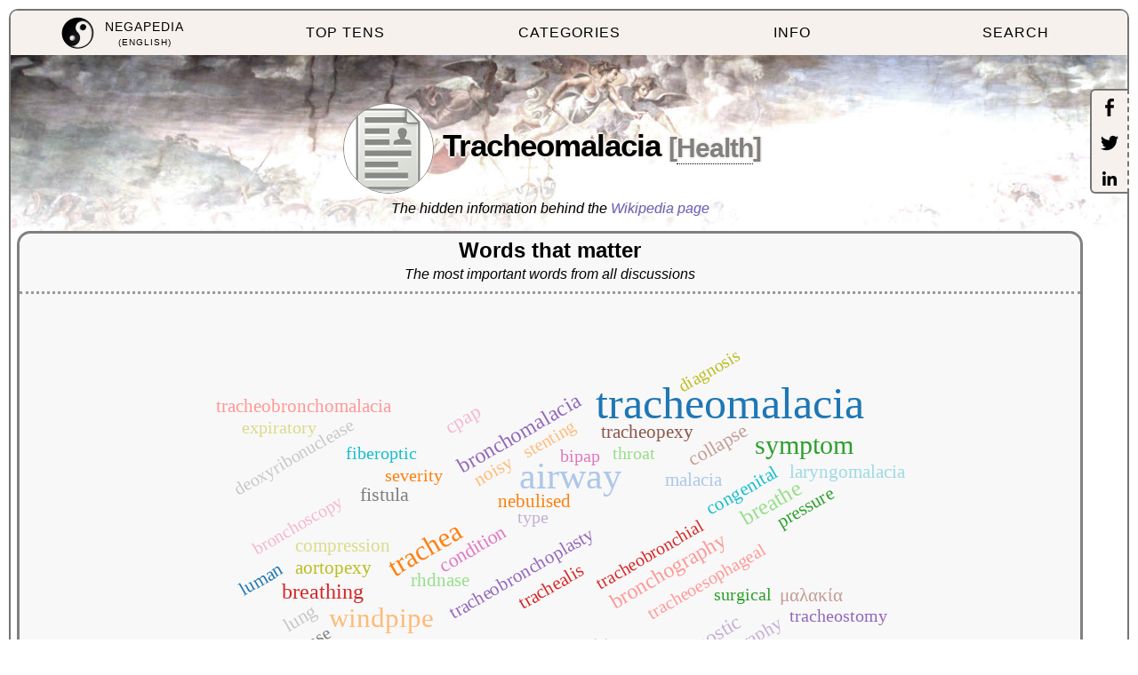

--- FILE ---
content_type: text/html
request_url: http://en.negapedia.org/articles/Tracheomalacia
body_size: 3213
content:
<!DOCTYPE html>
<html lang="en">
<head id="article" data-topic="health">
<meta charset="UTF-8"/>
<meta name="viewport" content="width=device-width, initial-scale=1.0, minimum-scale=1.0"/>
<meta property="og:image" content="http://www.negapedia.org/images/logo.png"/>

<title>Tracheomalacia - Negapedia</title>

<link rel="stylesheet prefetch" type="text/css" href="http://www.negapedia.org/css/core.css">

<script type="text/javascript" src="https://www.gstatic.com/charts/loader.js"></script>
<script type="text/javascript">
var NEGARANKS = [
    [ 1565017 , 75 , 49 ,"polemic","all","all", 389.25809649451264 ],
    [ 1054090 , 78 , 0 ,"conflict","all","all", 3 ],
    [ 12143 , 0 , 0 ,"conflict","all","2003", 0 ],
    [ 47263 , 0 , 0 ,"conflict","all","2004", 0 ],
    [ 149731 , 0 , 0 ,"conflict","all","2005", 0 ],
    [ 382113 , 0 , 0 ,"conflict","all","2006", 0 ],
    [ 533499 , 0 , 0 ,"conflict","all","2007", 0 ],
    [ 606850 , 0 , 0 ,"conflict","all","2008", 0 ],
    [ 612310 , 0 , 0 ,"conflict","all","2009", 0 ],
    [ 619041 , 0 , 0 ,"conflict","all","2010", 0 ],
    [ 603066 , 0 , 0 ,"conflict","all","2011", 0 ],
    [ 611524 , 0 , 0 ,"conflict","all","2012", 0 ],
    [ 697883 , 0 , 0 ,"conflict","all","2013", 0 ],
    [ 590106 , 0 , 0 ,"conflict","all","2014", 0 ],
    [ 624841 , 0 , 0 ,"conflict","all","2015", 0 ],
    [ 652411 , 0 , 0 ,"conflict","all","2016", 0 ],
    [ 276300 , 87 , 1 ,"conflict","all","2017", 1 ],
    [ 279997 , 87 , 1 ,"conflict","all","2018", 1 ],
    [ 269150 , 88 , 1 ,"conflict","all","2019", 1 ],
    [ 704558 , 0 , 0 ,"conflict","all","2020", 0 ],
    [ 717456 , 0 , 0 ,"conflict","all","2021", 0 ],
    [ 328428 , 0 , 0 ,"conflict","all","2022", 0 ],
    [ 12143 , 0 , 0 ,"polemic","all","2003", 0 ],
    [ 47263 , 0 , 0 ,"polemic","all","2004", 0 ],
    [ 149731 , 0 , 0 ,"polemic","all","2005", 0 ],
    [ 382113 , 0 , 0 ,"polemic","all","2006", 0 ],
    [ 533499 , 0 , 0 ,"polemic","all","2007", 0 ],
    [ 606850 , 0 , 0 ,"polemic","all","2008", 0 ],
    [ 612310 , 0 , 0 ,"polemic","all","2009", 0 ],
    [ 619041 , 0 , 0 ,"polemic","all","2010", 0 ],
    [ 603066 , 0 , 0 ,"polemic","all","2011", 0 ],
    [ 611524 , 0 , 0 ,"polemic","all","2012", 0 ],
    [ 697883 , 0 , 0 ,"polemic","all","2013", 0 ],
    [ 590106 , 0 , 0 ,"polemic","all","2014", 0 ],
    [ 624841 , 0 , 0 ,"polemic","all","2015", 0 ],
    [ 652411 , 0 , 0 ,"polemic","all","2016", 0 ],
    [ 558913 , 89 , 48 ,"polemic","all","2017", 57.47098911713472 ],
    [ 139966 , 96 , 88 ,"polemic","all","2018", 311.72542053106787 ],
    [ 508290 , 90 , 53 ,"polemic","all","2019", 72.71518803113923 ],
    [ 704558 , 0 , 0 ,"polemic","all","2020", 0 ],
    [ 717456 , 0 , 0 ,"polemic","all","2021", 0 ],
    [ 328428 , 0 , 0 ,"polemic","all","2022", 0 ],
    [ 12619 , 64 , 1 ,"conflict","health","all", 3 ],
    [ 17100 , 60 , 38 ,"polemic","health","all", 389.25809649451264 ],
    [ 179 , 0 , 0 ,"conflict","health","2003", 0 ],
    [ 915 , 0 , 0 ,"conflict","health","2004", 0 ],
    [ 2615 , 0 , 0 ,"conflict","health","2005", 0 ],
    [ 5290 , 0 , 0 ,"conflict","health","2006", 0 ],
    [ 6892 , 0 , 0 ,"conflict","health","2007", 0 ],
    [ 7988 , 0 , 0 ,"conflict","health","2008", 0 ],
    [ 8032 , 0 , 0 ,"conflict","health","2009", 0 ],
    [ 8048 , 0 , 0 ,"conflict","health","2010", 0 ],
    [ 8085 , 0 , 0 ,"conflict","health","2011", 0 ],
    [ 8253 , 0 , 0 ,"conflict","health","2012", 0 ],
    [ 9136 , 0 , 0 ,"conflict","health","2013", 0 ],
    [ 7692 , 0 , 0 ,"conflict","health","2014", 0 ],
    [ 7941 , 0 , 0 ,"conflict","health","2015", 0 ],
    [ 8097 , 0 , 0 ,"conflict","health","2016", 0 ],
    [ 3933 , 78 , 3 ,"conflict","health","2017", 1 ],
    [ 3901 , 79 , 3 ,"conflict","health","2018", 1 ],
    [ 3685 , 80 , 3 ,"conflict","health","2019", 1 ],
    [ 7769 , 0 , 0 ,"conflict","health","2020", 0 ],
    [ 6930 , 0 , 0 ,"conflict","health","2021", 0 ],
    [ 3312 , 0 , 0 ,"conflict","health","2022", 0 ],
    [ 179 , 0 , 0 ,"polemic","health","2003", 0 ],
    [ 915 , 0 , 0 ,"polemic","health","2004", 0 ],
    [ 2615 , 0 , 0 ,"polemic","health","2005", 0 ],
    [ 5290 , 0 , 0 ,"polemic","health","2006", 0 ],
    [ 6892 , 0 , 0 ,"polemic","health","2007", 0 ],
    [ 7988 , 0 , 0 ,"polemic","health","2008", 0 ],
    [ 8032 , 0 , 0 ,"polemic","health","2009", 0 ],
    [ 8048 , 0 , 0 ,"polemic","health","2010", 0 ],
    [ 8085 , 0 , 0 ,"polemic","health","2011", 0 ],
    [ 8253 , 0 , 0 ,"polemic","health","2012", 0 ],
    [ 9136 , 0 , 0 ,"polemic","health","2013", 0 ],
    [ 7692 , 0 , 0 ,"polemic","health","2014", 0 ],
    [ 7941 , 0 , 0 ,"polemic","health","2015", 0 ],
    [ 8097 , 0 , 0 ,"polemic","health","2016", 0 ],
    [ 6814 , 81 , 23 ,"polemic","health","2017", 57.47098911713472 ],
    [ 1825 , 94 , 61 ,"polemic","health","2018", 311.72542053106787 ],
    [ 5836 , 84 , 26 ,"polemic","health","2019", 72.71518803113923 ],
    [ 7769 , 0 , 0 ,"polemic","health","2020", 0 ],
    [ 6930 , 0 , 0 ,"polemic","health","2021", 0 ],
    [ 3312 , 0 , 0 ,"polemic","health","2022", 0 ],
];


var Word2TFIDF = new Map([["airway",  0.1097 ],["aortopexy",  0.0169 ],["bipap",  0.0142 ],["breathe",  0.0354 ],["breathing",  0.0298 ],["bronchography",  0.0293 ],["bronchomalacia",  0.0317 ],["bronchoscopy",  0.0126 ],["collapse",  0.0205 ],["compression",  0.0148 ],["condition",  0.0191 ],["congenital",  0.0167 ],["cpap",  0.0226 ],["decrease",  0.0124 ],["deoxyribonuclease",  0.0136 ],["diagnosis",  0.0126 ],["diagnostic",  0.0269 ],["expiratory",  0.0125 ],["fiberoptic",  0.0127 ],["fistula",  0.0211 ],["inflammation",  0.0143 ],["laryngomalacia",  0.0151 ],["luman",  0.0179 ],["lung",  0.0195 ],["malacia",  0.0149 ],["nebulised",  0.0173 ],["noisy",  0.0163 ],["polychondritis",  0.0143 ],["positive",  0.0123 ],["pressure",  0.0167 ],["rhdnase",  0.0173 ],["severity",  0.0135 ],["stenting",  0.0129 ],["stridor",  0.0267 ],["surgical",  0.0126 ],["symptom",  0.0549 ],["throat",  0.0136 ],["trachea",  0.0622 ],["trachealis",  0.0157 ],["tracheobronchial",  0.0122 ],["tracheobronchomalacia",  0.0155 ],["tracheobronchoplasty",  0.0173 ],["tracheoesophageal",  0.0139 ],["tracheography",  0.0167 ],["tracheomalacia",  0.146 ],["tracheopexy",  0.0186 ],["tracheostomy",  0.0127 ],["type",  0.0136 ],["windpipe",  0.0593 ],["μαλακία",  0.0178 ],]);


var minWiki =  979690123 , maxWiki =  1651461213 ;
</script>


<body>

<div id="menu"></div>

<div id="content">

<h1  data-name="Tracheomalacia">Tracheomalacia</h1>

<div id="intro"></div>


<div id="wikipedia-from">Tracheomalacia is a condition or incident where the cartilage that keeps the airway (trachea) open is soft such that the trachea partly collapses especially during increased airflow. This condition is most commonly seen in infants and young children. The usual symptom is stridor when a person breathes out. This is usually known as a collapsed windpipe.</div>

<div id="negawards"></div>


<div id="social-jumps">
<dl class="list-entries">
    <dt data-topic="health">Adiposogenital dystrophy</dt>
    <dd class="wikipedia-short" data-name="Adiposogenital_dystrophy">Adiposogenital dystrophy is a condition that may be caused by tertiary hypogonadism originating from decreased levels in GnRH. Low levels of GnRH has been associated with defects of the feeding centers of the hypothalamus, leading to an increased</dd>
    <dt data-topic="health">Toddler&#39;s fracture</dt>
    <dd class="wikipedia-short" data-name="Toddler&#39;s_fracture">Toddler&#39;s fractures are bone fractures of the distal (lower) part of the shin bone (tibia) in toddlers and other young children. The fracture is found in the distal two thirds of the tibia in 95% of cases, is undisplaced and has a spiral pattern. It</dd>
    <dt data-topic="health">Ovarian vein syndrome</dt>
    <dd class="wikipedia-short" data-name="Ovarian_vein_syndrome">In medicine, ovarian vein syndrome is a rare condition in which a dilated ovarian vein compresses the ureter. This causes chronic or colicky abdominal pain, back pain and/or pelvic pain. The pain can worsen on lying down or between ovulation and</dd>
    <dt data-topic="health">Critical illness–related corticosteroid insufficiency</dt>
    <dd class="wikipedia-short" data-name="Critical_illness–related_corticosteroid_insufficiency">Critical illness–related corticosteroid insufficiency  is a form of adrenal insufficiency in critically ill patients who have blood corticosteroid levels which are inadequate for the severe stress response they experience. Combined with decreased</dd>
    <dt data-topic="health">Lupus headache</dt>
    <dd class="wikipedia-short" data-name="Lupus_headache">Lupus headache is a proposed, specific headache disorder in patients with systemic lupus erythematosus (SLE).
Research shows that headache is a symptom commonly described by SLE patients —57% in one meta-analysis, ranging in different studies from 33</dd>
    <dt data-topic="health">Free-living Amoebozoa infection</dt>
    <dd class="wikipedia-short" data-name="Free-living_Amoebozoa_infection">Free-living amoebae in the Amoebozoa group are important causes of disease in humans and animals</dd>
    <dt data-topic="health">Dolichocolon</dt>
    <dd class="wikipedia-short" data-name="Dolichocolon">Dolichocolon is an abnormally long large intestine. It should not be confused with an abnormally wide large intestine, which is called a megacolon</dd>
    <dt data-topic="health">König&#39;s syndrome</dt>
    <dd class="wikipedia-short" data-name="König&#39;s_syndrome">König&#39;s syndrome is a syndrome of abdominal pain in relation to meals, constipation alternated with diarrhea, meteorism, gurgling sounds (hyper-peristalsis) on auscultation, and abdominal distension</dd>
    <dt data-topic="health">Dermatosis neglecta</dt>
    <dd class="wikipedia-short" data-name="Dermatosis_neglecta">Dermatosis neglecta is a skin condition in which accumulation of sebum, keratin, sweat, dirt and debris leads to a localized patch of skin discoloration or a wart-like plaque. It is caused by inadequate hygiene of a certain body part, usually due to some</dd>
    <dt data-topic="culture">MasterChef Celebrity Argentina</dt>
    <dd class="wikipedia-short" data-name="MasterChef_Celebrity_Argentina">MasterChef Celebrity Argentina is an Argentine gastronomy reality show contest produced by Boxfish TV for Telefe. It is the national variant of the television program and franchise MasterChef in which celebrities from Argentina participate. The program is</dd>
</dl>

</div>

</div>

<div id="resolver">
<script type="text/javascript" src="http://www.negapedia.org/js/resolver.js"></script>
</div>

</body></html>
